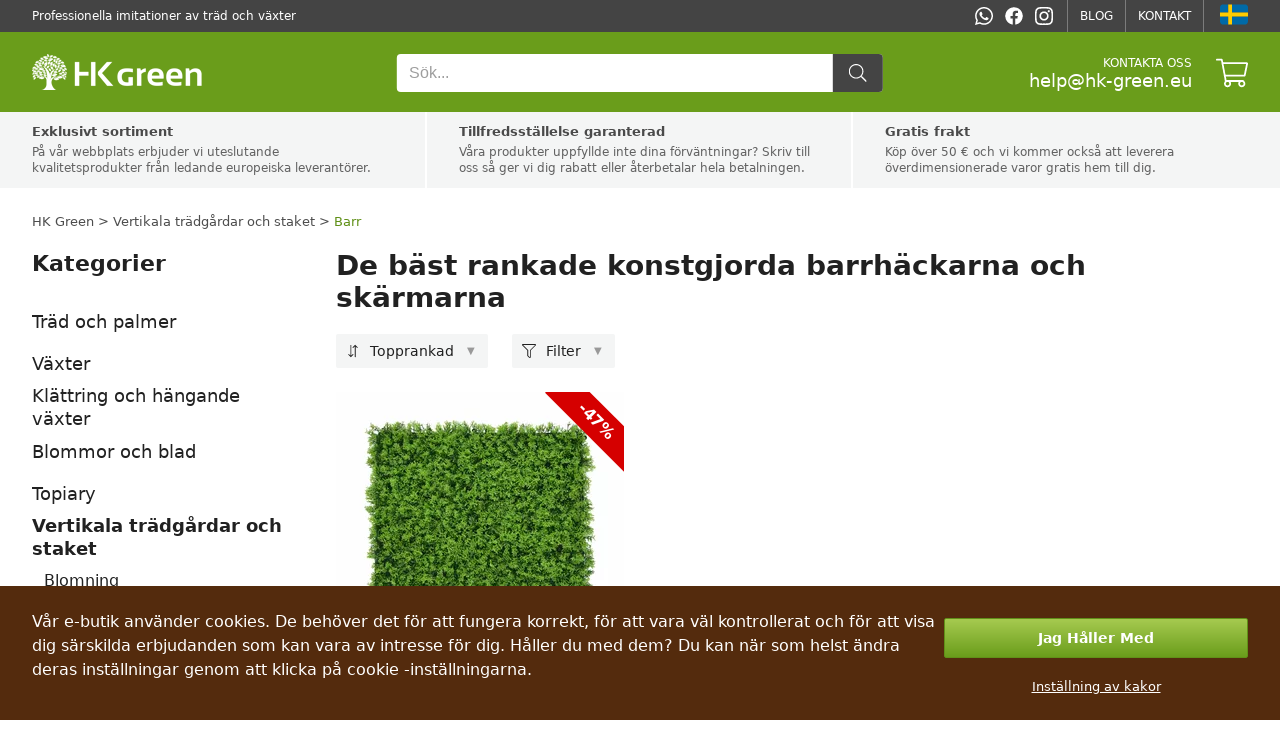

--- FILE ---
content_type: text/html; charset=utf-8
request_url: https://hk-green.se/de-bast-rankade-konstgjorda-barrhackarna-och-skarmarna
body_size: 21594
content:

<!DOCTYPE html>
<html lang="sv" data-country="SE" data-locale="sv" data-currency="SEK">
<head>
<meta charset="utf-8"/>
<meta name="viewport" content="width=device-width, initial-scale=1, maximum-scale=5, minimum-scale=1, shrink-to-fit=no"/>
<meta itemprop="accessibilityControl" content="fullKeyboardControl"/>
<meta itemprop="accessibilityControl" content="fullMouseControl"/>
<meta itemprop="accessibilityHazard" content="noFlashingHazard"/>
<meta itemprop="accessibilityHazard" content="noMotionSimulationHazard"/>
<meta itemprop="accessibilityHazard" content="noSoundHazard"/>
<meta itemprop="accessibilityAPI" content="ARIA"/>
<meta name="apple-mobile-web-app-capable" content="yes"/>
<meta name="apple-mobile-web-app-status-bar-style" content="black-translucent"/>
<title>De bäst rankade konstgjorda barrhäckarna och skärmarna</title>
<meta name="description" content=""/>
<meta name="robots" content="all"/>
<link rel="canonical" href="https://hk-green.se/de-bast-rankade-konstgjorda-barrhackarna-och-skarmarna"/>
<meta property="og:type" content="website"/>
<meta property="og:title" content="De bäst rankade konstgjorda barrhäckarna och skärmarna"/>
<meta property="og:description" content=""/>

<meta property="og:url" content="https://hk-green.se/de-bast-rankade-konstgjorda-barrhackarna-och-skarmarna"/>
<meta property="og:site_name" content="HK Green"/>
<meta property="og:locale" content="sv_SE"/>
<meta name="twitter:card" content="summary"/>
<meta name="twitter:title" content="De bäst rankade konstgjorda barrhäckarna och skärmarna"/>
<meta name="twitter:description" content=""/>

<meta name="twitter:site" content="HK Green"/>
<link rel="alternate" hreflang="sk" href="https://hk-green.sk/najlepsie-hodnotene-ihlicnate-umele-zive-ploty-a-zasteny"/><link rel="alternate" hreflang="cs" href="https://hk-green.cz/nejlepe-hodnocene-jehlicnate-umele-zive-ploty-a-zasteny"/><link rel="alternate" hreflang="pl" href="https://hk-green.pl/najwyzej-oceniane-sztuczne-zywoploty-i-ekrany-z-drzew-iglastych"/><link rel="alternate" hreflang="hu" href="https://hk-green.hu/a-legjobb-minositesu-tulevelu-mesterseges-sovenyek-es-paravanok"/><link rel="alternate" hreflang="de" href="https://hk-green.at/die-am-besten-bewerteten-kunstlichen-nadelhecken-und-schirme"/><link rel="alternate" hreflang="de-de" href="https://hk-green.de/die-am-besten-bewerteten-kunstlichen-nadelhecken-und-schirme"/><link rel="alternate" hreflang="fr" href="https://hk-green.fr/les-haies-et-ecrans-artificiels-resineux-les-mieux-notes"/><link rel="alternate" hreflang="it" href="https://hk-green.it/le-migliori-siepi-e-schermi-artificiali-di-conifere"/><link rel="alternate" hreflang="es" href="https://hk-green.es/los-setos-y-pantallas-artificiales-de-coniferas-mejor-valorados"/><link rel="alternate" hreflang="sl" href="https://hk-green.si/najbolje-ocenjene-umetne-zive-meje-in-paravani-iz-iglavcev"/><link rel="alternate" hreflang="nl" href="https://hk-green.be/de-best-beoordeelde-kunstheggen-en-schermen-voor-naaldbomen"/><link rel="alternate" hreflang="en" href="https://hk-green.co.uk/the-best-rated-coniferous-artificial-hedges-and-screens"/><link rel="alternate" hreflang="de-ch" href="https://hk-green.ch/die-am-besten-bewerteten-kunstlichen-nadelhecken-und-schirme"/><link rel="alternate" hreflang="fi" href="https://hk-green.fi/parhaiksi-arvioidut-havupuiset-keinotekoiset-pensasaidat-ja-seulat"/><link rel="alternate" hreflang="sv" href="https://hk-green.se/de-bast-rankade-konstgjorda-barrhackarna-och-skarmarna"/><link rel="alternate" hreflang="nl-nl" href="https://hk-green.nl/de-best-beoordeelde-kunstheggen-en-schermen-voor-naaldbomen"/><link rel="alternate" hreflang="en-eu" href="https://hk-green.eu/the-best-rated-coniferous-artificial-hedges-and-screens"/><link rel="alternate" hreflang="x-default" href="https://hk-green.sk/najlepsie-hodnotene-ihlicnate-umele-zive-ploty-a-zasteny"/>
<link rel="icon" href="https://cdn1.webergency.com/favicon.png" sizes="16x16" type="image/png"/>
<link rel="sitemap" type="application/xml" title="Sitemap" href="/sitemap.xml"/>
<link rel="stylesheet" href="/data/styles/bundles/main.Qi6ZTpLxFT1J3GiCxPseWJ5z87w.min.css" media="screen"/>

<script id="7TWmXoMt6zMD9D4CXBWHHK6XdDs">function LOG_ERROR(e){var n={message:e.message,filename:e.filename,line:e.lineno,column:e.colno,stack:e.stack,url:window.location.href,useragent:navigator.userAgent};if(navigator.sendBeacon)navigator.sendBeacon("/error",new Blob([JSON.stringify(n)],{type:"application/json"}));else{var o=new XMLHttpRequest;o.open("POST","/error",!0),o.setRequestHeader("Content-Type","application/json"),o.onload=function(){},o.send(JSON.stringify(n))}}window.addEventListener?window.addEventListener("error",LOG_ERROR):window.attachEvent&&window.attachEvent("onerror",LOG_ERROR);</script>
<script id="NnVToiQiwrbLkA45OMuGGLQGfaY">"undefined"!=typeof CSS&&CSS.supports&&CSS.supports("display","contents")||(document.onreadystatechange=function(){if("interactive"===document.readyState){var e=document.createElement("div");e.classList.add("unsupported-browser"),e.innerHTML="<div>"+Dictionaries.browserhandle+'<div><a href="https://www.google.com/chrome" title="Google Chrome"><img src="https://ssl.gstatic.com/subscriptions/browsers/chrome_f134d00a78d7682ffb1785393257310f.jpg" alt="Google Chrome" />Google Chrome</a><a href="https://www.microsoft.com/edge" title="Microsoft Edge"><img src="https://ssl.gstatic.com/subscriptions/browsers/edge_948069d1beb0b1c1147b4d132ebc7581.jpg" alt="Microsoft Edge" />Microsoft Edge</a><a href="https://www.mozilla.com/firefox" title="Mozilla Firefox"><img src="https://ssl.gstatic.com/subscriptions/browsers/firefox_78b439ab8c80ef87116e9ff3b6d19b68.jpg" alt="Mozilla Firefox" />Mozilla Firefox</a></div></div>',document.body.appendChild(e);var o={description:"Unsupported browser",fatal:!0};if(void 0!==window.HKGreen&&void 0!==window.HKGreen.Analytics)try{HKGreen.Analytics.exception(o)}catch(e){}else window.addEventListener("hkgreen-analytics-onload",(()=>{try{HKGreen.Analytics.exception(o)}catch(e){}}),{once:!0})}});</script>
<script>(function(){var dictionaries={"browserhandle":"<h1>Din webbläsare stöds inte</h1><p>För att använda vår webbplats, installera en av dessa webbläsare</p>","search":{"placeholder":"Sök","messages":{"no-products":"Inga produkter hittades","found-categories":"Kategorier hittade","no-categories":"Inga kategorier hittades","found-articles":"Artiklar hittade","no-articles":"Inga artiklar hittades","show-more":"Visa mer ..."}},"addRating":{"title":"Lägg till ett betyg","send":"Att skicka","close":"Stänga","customer-name":"Namn och efternamn","email":"E-post","overall-rating":"Helhetsbetyg","overall-impression":"Allmänt intryck","pros":"Fördelar","cons":"Nackdelar","tip":"Skriv för och nackdelar, varje punkt på en rad. Lämna tomt om du inte kan komma på något.","from":"från","messages":{"success":"Betyg har lagts till","already-voted":"Du har redan betygsatt denna produkt","error":"Det gick inte att lägga till betyg, försök igen"}},"addToCart":{"title":"Produkten har lagts till i kundvagnen!","show-cart":"Visa vagn","continue-shopping":"Fortsätt handla"},"deleteFromCart":{"title":"Är du säker på att du vill ta bort produkten från vagnen?","delete":"Radera","close":"Stänga"},"changePayment":{"title":"Välj en ny betalningsmetod","change":"Förändra","close":"Stänga"},"restoreOrder":{"title":"Är du säker på att du vill förnya din beställning?","restore":"Ta igen sig","close":"Stänga"},"cancelOrder":{"title":"Är du säker på att du vill avbryta beställningen?","cancel":"Annullera","close":"Stänga"},"claimOrder":{"title":"Välj produkter att klaga på","reclaim":"Klaga","close":"Stänga"},"returnOrder":{"title":"Välj produkter som ska returneras","return":"Ge tillbaka","close":"Stänga"},"orderLog":{"success":"Beställningen har uppdaterats","error":"Orderuppdatering misslyckades"},"packeta":{"city-point-placeholder":"välj apotekets stad","point-placeholder":"välj utmatningsadressen"},"phoneValidation":{"title":"Vi har redigerat ditt telefonnummer","text":"Är detta ditt telefonnummer?","yes":"Ja","no":"Inte"},"couponValidation":{"success":"Grattis, din rabatt har tillämpats framgångsrikt!","invalid":"Tyvärr, den angivna kupongen är ogiltig","close":"Stänga"}};window.Dictionaries=dictionaries;})();</script>

<script id="g6-FiNsVvpqVCXGBHCpaYCPxvHw">window.executeScript=function(e){var t=document.createElement("script");t.text=e.text,[...e.attributes].forEach((e=>t.setAttribute(e.name,e.value))),e.parentNode.replaceChild(t,e)},window.executeScripts=function(e){e&&void 0!==e.tagName&&"script"==e.tagName.toLowerCase()?executeScript(e):e.nodeType!==Node.TEXT_NODE&&[...e.getElementsByTagName("script")].forEach((e=>executeScript(e)))},(Node||Element).prototype.replaceWithHTML=function(e){e=e.replace(/<[s]tyle[^>]*>[\s\S]*?<\/[s]tyle>/g,"");var t=document.createElement("div");t.innerHTML=e;var r=[...t.childNodes];for(var o of r)this.parentNode.insertBefore(o,this);for(var a of(this.remove(),r))executeScripts(a);window.lazyLoad&&window.lazyLoad()},(Node||Element).prototype.parentSelector=function(e){for(var t=this.parentNode;t;){if(t.matches&&t.matches(e))return t;t=t.parentNode}};</script>

<style>
body{grid-template-areas:"header header" "benefits benefits" "breadcrumbs breadcrumbs" "menu heading" "menu list" "menu alternates" "menu faq" "footer footer"}@media (min-width:768px){body{grid-template-rows:auto auto auto auto 1fr auto auto}}@media not all and (min-width:768px){body{grid-template-areas:"header" "menu" "breadcrumbs" "heading" "list" "alternates" "faq" "benefits" "footer"}}body #Heading{grid-area:heading}body #Heading>h1,body #Heading>h2{margin-bottom:24px}@media not all and (min-width:768px){body #Heading>h1,body #Heading>h2{margin-bottom:4vw}}body #Heading>div.description{width:100%;display:-webkit-box;-webkit-box-orient:vertical;overflow:hidden}body #Heading>div.description>p{font-size:18px;line-height:32px;margin-bottom:24px;text-align:justify}body #Heading>div.description>p strong,body section.category-alternates>p strong{font-weight:600;color:#000}body #Heading>div.description>p a,body section.category-alternates>p a{text-decoration:underline}@media (min-width:768px){body #Heading>div.description>p a:hover{color:var(--highlighted-color)}}@media not all and (min-width:768px){body #Heading>div.description>p{font-size:4vw;line-height:6.5vw;margin-bottom:4vw}body #Heading>div.description:not(.open){max-height:52vw;-webkit-line-clamp:8}}body #Heading>button.descriptionToggleButton{background:rgba(0,0,0,.035);border:0;padding:2vw 4vw;margin:auto;margin-top:4vw;margin-bottom:8vw;color:var(--highlighted-color);text-decoration:underline;display:inline-flex;align-items:center;justify-content:center;line-height:6vw;--form-button-font-size:4.5vw;--form-button-height:4.5vw;width:100%;font-weight:600}body #Heading>button.descriptionToggleButton:before{content:attr(data-close)}body #Heading>button.descriptionToggleButton:not(.open):before{content:attr(data-open)}@media (min-width:768px){body #Heading>button.descriptionToggleButton{display:none}}body #Product-List{grid-area:list;position:relative;display:grid;grid-gap:24px;grid-template-columns:0fr 0fr 1fr;grid-auto-rows:max-content}body #Product-List>h2{grid-column:1;grid-row:1;margin-bottom:0}body #Product-List.filter-toggled{grid-template-rows:1fr}body #Product-List.filter-toggled .Category-Filter{display:block!important}body section#products-grid{grid-area:products;position:relative;display:grid;grid-column:1/-1;grid-auto-flow:column dense;grid-column-gap:24px;grid-template-columns:repeat(3,1fr)}@media not all and (min-width:768px){body section#products-grid{grid-column-gap:4vw;grid-template-columns:repeat(2,1fr);margin-top:4vw}}body section#products-grid>div.ProductListItem{display:contents!important}body section#products-grid>div.ProductListItem:nth-child(3n+1)>*{grid-column:1}body section#products-grid>div.ProductListItem:nth-child(3n+2)>*{grid-column:2}body section#products-grid>div.ProductListItem:nth-child(3n+3)>*{grid-column:3}@media not all and (min-width:768px){body section#products-grid>div.ProductListItem:nth-child(2n+1)>*{grid-column:1}body section#products-grid>div.ProductListItem:nth-child(2n+2)>*{grid-column:2}}body section#products-grid>div.ProductListItem>.price{margin-bottom:32px}@media not all and (min-width:768px){body section#products-grid>div.ProductListItem>.price{margin-bottom:12vw}}body nav.Pagination:before,body section#products-grid:before{position:absolute;content:'';background:0 0}body nav.Pagination.loading:before,body section#products-grid.loading:before{z-index:1;top:0;left:0;width:100%;height:100%;background:rgba(255,255,255,.75);transition:background 500ms;pointer-events:none}body section.category-alternates{grid-area:alternates;text-align:justify}body section.category-alternates>h2{font-weight:700;font-size:22px;margin-bottom:24px;margin-top:0;text-align:left;color:#212121}@media not all and (min-width:768px){body section.category-alternates>h2{font-size:5vw;line-height:7vw;margin-bottom:4vw}}body section.category-alternates>p{font-size:18px;line-height:32px;margin-bottom:24px}@media not all and (min-width:768px){body section.category-alternates>p{font-size:4vw;line-height:6.5vw;margin-bottom:4vw}}@media (min-width:768px){body section.category-alternates>p a:hover{color:var(--highlighted-color)}}body section.category-faq{grid-area:faq;text-align:center}body section.category-faq>h2{color:var(--highlighted-color);font-weight:700;font-size:22px;margin:48px 0 24px;text-align:left;color:#212121}body section.category-faq>p{font-size:18px;line-height:32px;text-align:justify}body section.category-faq>ul{padding:0;list-style-type:none;line-height:24px;color:var(--content-alternate-color);font-size:15px;margin:-36px 0 36px}
.Category-Sort{position:relative;display:flex;font-size:14px;line-height:34px;margin-top:-4px;cursor:pointer;border-radius:2px;padding-right:34px;background:var(--content-alternate-bg);grid-column:1;grid-row:1;white-space:nowrap}@media (min-width:768px){.Category-Sort{height:34px}}.Category-Sort:before{background:var(--content-color);--icon-width:34px;--icon-height:34px;--icon-mask-size:14px 14px;pointer-events:none}.Category-Sort:after{content:"▼";position:absolute;right:0;top:0;font-size:10px;font-weight:500;line-height:34px;color:#999;width:34px;height:34px;text-align:center;pointer-events:none}.Category-Sort>span{user-select:none}.Category-Sort>select{position:absolute;cursor:pointer;top:0;left:0;width:100%;height:100%;opacity:0;font-size:16px;min-width:100%;min-height:100%;max-width:100%;max-height:100%}@media not all and (min-width:768px){.Category-Sort{position:fixed;bottom:0;width:0;height:0;opacity:0}.Category-Sort.header{position:relative;display:flex;flex-direction:column;min-width:8vw;margin:-1vw;padding:0;height:auto;align-items:center;opacity:1;color:var(--mobile-header-color);background:#fff;font-size:2.6vw;line-height:2.6vw;white-space:nowrap;text-transform:lowercase}.Category-Sort.header:before{--icon-width:8vw;--icon-height:8vw;--icon-mask-size:6vw 6vw;background:var(--mobile-header-color)}.Category-Sort.header:after{content:unset}body.navigation-collapsed .Category-Sort.header,body.navigation-minimized .Category-Sort.header{font-size:0;line-height:0;color:#fff}}
.Filter-toggle{position:relative;display:flex;font-size:14px;line-height:34px;margin-top:-4px;cursor:pointer;border-radius:2px;padding-right:34px;background:var(--content-alternate-bg);grid-column:2;grid-row:1;-moz-user-select:none;-webkit-user-select:none;-ms-user-select:none;user-select:none}@media (min-width:768px){.Filter-toggle{height:34px}}@media not all and (min-width:768px){.Filter-toggle{display:none}}.Filter-toggle:before{background:var(--content-color);--icon-width:34px;--icon-height:34px;--icon-mask-size:14px 14px;pointer-events:none}.Category-Filter>.parameters>.parameter:before,.Filter-toggle:after{content:"▼";position:absolute;top:0;font-size:10px;font-weight:500;line-height:34px;color:#999}.Filter-toggle:after{right:0;width:34px;height:34px;text-align:center;pointer-events:none}.Category-Filter,.Category-Filter>.parameters{-moz-user-select:none;-webkit-user-select:none;-ms-user-select:none;user-select:none}@media (min-width:768px){.Category-Filter{display:none;grid-column:1/-1}}@media not all and (min-width:768px){.Category-Filter{position:fixed;top:12vw;left:0;width:100vw;height:calc(100% - 12vw);bottom:0;z-index:981;background:#fff;box-sizing:border-box;padding:0;padding-bottom:12vw;transform:translateY(calc(100vh + 14vw + env(safe-area-inset-bottom)))}}.Category-Filter>.parameters{display:grid;grid-template-columns:repeat(4,1fr);flex-wrap:wrap;margin-bottom:40px;grid-gap:12px}@media not all and (min-width:768px){.Category-Filter>.parameters{height:100%;overflow-y:scroll;-webkit-overflow-scrolling:touch;grid-template-columns:1fr;grid-auto-rows:max-content;grid-gap:0}}.Category-Filter>.parameters>.parameter{position:relative;height:34px;border:1px solid rgba(0,0,0,.15);border-radius:2px;cursor:pointer;align-self:end}@media (min-width:768px){.Category-Filter>.parameters>.parameter[data-selected]{border:1px solid #999}.Category-Filter>.parameters>.parameter:nth-child(4n)>.overlay{left:-231px}.Category-Filter>.parameters>.parameter:nth-child(4n)>.overlay:after,.Category-Filter>.parameters>.parameter:nth-child(4n)>.overlay:before{margin-left:230px}}@media not all and (min-width:768px){.Category-Filter>.parameters>.parameter{display:grid;align-self:flex-start;align-items:center;justify-content:space-between;border:0;height:auto;min-height:8vw;padding:4vw;border-radius:0;width:92vw}.Category-Filter>.parameters>.parameter:not(:last-child){border-bottom:1px solid #e0e0e0}}.Category-Filter>.parameters>.parameter>label{line-height:34px;font-size:12px;font-weight:500;padding:0 24px 0 7px;color:var(--content-alternate-color);cursor:pointer}@media not all and (min-width:768px){.Category-Filter>.parameters>.parameter>label{grid-row:1;color:var(--content-color);font-size:5vw;line-height:8vw;padding:0;white-space:nowrap}}.Category-Filter>.parameters>.parameter:before{right:7px}@media not all and (min-width:768px){.Category-Filter>.parameters>.parameter:before{grid-row:1;right:4vw;font-size:3.5vw;line-height:8vw}}.Category-Filter>.parameters>.parameter[data-selected]:not([data-selected=""]):before{color:var(--content-alternate-color)}@media (min-width:768px){.Category-Filter>.parameters>.parameter[data-selected]:not([data-selected=""])>label{position:absolute;top:-9px;left:4px;background:#fff;font-size:11px;line-height:13px;padding:2px 3px;color:var(--highlighted-color);font-weight:500}.Category-Filter>.parameters>.parameter[data-selected]:not([data-selected=""]):after{content:attr(data-selected);display:block;line-height:30px;height:30px;font-size:13px;font-weight:400;padding:4px 10px 0 7px;color:var(--content-color);cursor:pointer;width:200px;text-overflow:ellipsis;overflow:hidden;white-space:nowrap}}@media not all and (min-width:768px){.Category-Filter>.parameters>.parameter[data-default]:not([data-selected]):after,.Category-Filter>.parameters>.parameter[data-selected]:not([data-selected=""]):after{grid-row:1;display:block;line-height:4vw;height:4vw;font-size:3vw;cursor:pointer;text-overflow:ellipsis;overflow:hidden;white-space:nowrap;margin:0 4vw;padding:1vw 2vw;border-radius:8px;font-weight:700;flex:0 1 auto}.Category-Filter>.parameters>.parameter[data-selected]:not([data-selected=""]):after{content:attr(data-selected);color:#fff;background:var(--highlighted-bg)}.Category-Filter>.parameters>.parameter[data-default]:not([data-selected]):after{content:attr(data-default);background:rgba(0,0,0,.035);color:#aaa;opacity:.7}}@media (min-width:768px){.Category-Filter>.parameters>.parameter>.overlay{position:absolute;cursor:default;top:43px;left:-1px;width:450px;border:1px solid #999;border-radius:2px;background:#fff;z-index:985;box-shadow:0 16px 64px rgba(0,0,0,.2),0 4px 8px rgba(0,0,0,.05);--form-range-background:var(--highlighted-bg)}.Category-Filter>.parameters>.parameter>.overlay:after,.Category-Filter>.parameters>.parameter>.overlay:before{position:absolute;top:-10px;left:103px;content:'';width:0;height:0;border-style:solid;border-width:0 10px 10px;border-color:transparent transparent #999}.Category-Filter>.parameters>.parameter>.overlay:after{top:-9px;border-color:transparent transparent #fff}.Category-Filter>.parameters>.parameter>.overlay>strong{display:block;text-align:center;color:var(--content-color);font-size:14px;line-height:18px;margin:12px 8px 8px;font-weight:500}.Category-Filter>.parameters>.parameter>.overlay>.filter{padding:24px 16px 16px}.Category-Filter>.parameters>.parameter>.overlay>.filter.columns{display:grid;grid-template-columns:repeat(2,1fr)}.Category-Filter>.parameters>.parameter>.overlay>.filter .Range>div.handle:before{position:absolute;content:attr(data-value) ' ' attr(data-unit);top:calc(-100% - 8px);left:50%;transform:translateX(var(--tooltip-offset,-50%));white-space:nowrap;font-weight:600;color:var(--highlighted-color);padding:2px 4px;background:#f5f5f5;border-radius:4px}.Category-Filter>.parameters>.parameter>.overlay>.buttons{display:flex;flex-direction:row;padding:0 12px}.Category-Filter>.parameters>.parameter>.overlay>.buttons>button.Button{text-transform:unset!important;line-height:13px!important;--form-button-font-size:13px;--form-button-border-radius:2px;--form-button-height:32px}.Category-Filter>.parameters>.parameter>.overlay>.buttons>button.Button:first-child{margin-right:12px}.Category-Filter>.parameters>.parameter>.overlay>.buttons>button.Button:last-child{margin-left:12px}}@media not all and (min-width:768px){.Category-Filter>.parameters>.parameter>.overlay{grid-row:2;grid-column:1/3;margin:4vw 0;--form-margin:4vw 0;--form-font-size:4vw;line-height:5vw}.Category-Filter>.parameters>.parameter>.overlay>.buttons,.Category-Filter>.parameters>.parameter>.overlay>strong{display:none}}.Category-Filter>.buttons{display:none}@media not all and (min-width:768px){.Category-Filter>.buttons{position:fixed;bottom:0;width:100%;height:12vw;display:flex;justify-content:space-between;padding:2vw 4vw;box-sizing:border-box;background:#fff;border-top:1px solid #e0e0e0;--form-button-margin:0}.Category-Filter>.buttons>button{text-transform:unset;height:9vw;line-height:3.5vw;margin-top:-.5vw}.Category-Filter>.buttons>button:first-child{margin-right:2vw}.Category-Filter>.buttons>button:last-child{margin-left:2vw}}
button.Button{display:flex;flex-direction:row;justify-content:center;align-items:center;box-sizing:border-box;border:1px solid var(--form-button-border-color, var( --form-border-color, #1e87f0 ));background:var(--form-button-background, var( --form-highlight-background, #1e87f0 ));width:var(--form-button-width, var( --form-width, 100% ));min-width:var(--form-button-width, var( --form-width, unset ));height:var(--form-button-height, var( --form-height, 48px ));padding:0 var(--form-button-padding, var( --form-padding, 7px ));font-size:var(--form-button-font-size, var( --form-font-size, 14px ));color:var(--form-button-color, white );font-family:var(--form-button-font-family, var( --form-font-family, inherit ));font-weight:var(--form-button-font-weight, bold );border-radius:var(--form-button-border-radius, var( --form-border-radius, 2px ));margin:var(--form-button-margin, var( --form-margin, 8px 0 ));cursor:pointer;outline:0;-moz-user-select:none;-webkit-user-select:none;-ms-user-select:none;user-select:none}button.Button.inline{display:inline-flex}
div.Range{position:relative;width:var(--form-range-width, var( --form-width, 100% ));min-width:var(--form-range-width, var( --form-width, unset ));height:var(--form-range-handle-height, var( --form-range-handle-size, 20px ));user-select:none;overflow:visible}div.Range:before{z-index:-2;left:0;right:0;content:"";top:calc((var(--form-range-handle-height, var( --form-range-handle-size, 20px )) - var(--form-range-height, 6px ))/2);height:var(--form-range-height, 6px );background:var(--form-range-bar-background, #e6e6e6 );border:var(--form-range-border-width, 0px ) solid var(--form-range-border-color, var( --form-border-color, #999 ));border-radius:var(--form-range-border-radius, 2px )}div.Range:after,div.Range:before,div.Range>.handle{position:absolute;box-sizing:border-box}div.Range:after{left:0;right:0;content:"";top:calc((var(--form-range-handle-height, var( --form-range-handle-size, 20px )) - var(--form-range-height, 6px ))/2);height:var(--form-range-height, 6px );background:var(--form-range-bar-background, #e6e6e6 );border:var(--form-range-border-width, 0px ) solid var(--form-range-border-color, var( --form-border-color, #999 ));border-radius:var(--form-range-border-radius, 2px );z-index:-1;left:var(--range-selection-left);right:var(--range-selection-right, 50px );background:var(--form-range-background, var( --form-highlight-background, #1e87f0 ));transform:translateX(calc(var(--form-range-handle-width, var( --form-range-handle-size, 20px ))/2));border-left:none;border-right:none;border-radius:0}div.Range>.handle{top:0;cursor:pointer;height:var(--form-range-handle-height, var( --form-range-handle-size, 20px ));width:var(--form-range-handle-width, var( --form-range-handle-size, 20px ));background:var(--form-range-handle-background, #ffffff );border:var(--form-range-handle-border-width, 1px ) solid var(--form-range-handle-border-color, #999 );border-radius:var(--form-range-handle-border-radius, 50% )}div.Range>.handle:after{position:absolute;content:'';top:-10px;left:-10px;right:-10px;bottom:-10px;background:0 0}
label.Checkbox{position:relative;display:flex;flex-direction:row;justify-content:flex-start;align-items:center;font-size:var(--form-input-font-size, var( --form-font-size, 14px ));font-family:var(--form-input-font-family, var( --form-font-family, inherit ));margin:var(--form-input-margin, var( --form-margin, 8px 0 ));padding:0;cursor:pointer;pointer-events:none}label.Checkbox.inline{display:inline-flex}label.Checkbox>input[disabled],label.Checkbox[disabled]{cursor:default}label.Checkbox>input{cursor:pointer;box-sizing:border-box;padding:0;outline:0;border:0;font-size:inherit;font-family:inherit;height:var(--form-checkbox-size, var( --form-size, 24px ));width:var(--form-checkbox-size, var( --form-size, 24px ));margin:0 8px 0 0;border:1px solid var(--form-checkbox-border-color, var( --form-border-color, #999 ));border-radius:var(--form-checkbox-border-radius, var( --form-border-radius, 2px ));background:var(--form-checkbox-background, var( --form-background, white ));-webkit-appearance:none;-moz-appearance:none;appearance:none;pointer-events:auto;flex:0 0 var(--form-checkbox-size, var( --form-size, 24px ))}label.Checkbox>input:checked{background:var(--form-checkbox-checked-background, var( --form-highlight-background, #1e87f0 ));background-image:url(data:image/svg+xml;charset=UTF-8,%3Csvg%20width%3D%2214%22%20height%3D%2211%22%20viewBox%3D%220%200%2014%2011%22%20xmlns%3D%22http%3A%2F%2Fwww.w3.org%2F2000%2Fsvg%22%3E%0A%20%20%20%20%3Cpolygon%20fill%3D%22%23fff%22%20points%3D%2212%201%205%207.5%202%205%201%205.5%205%2010%2013%201.5%22%20%2F%3E%0A%3C%2Fsvg%3E%0A);background-repeat:no-repeat;background-size:100%;background-position:center;border:0}label.Checkbox:before{content:'';position:absolute;background:red,blue;z-index:1;height:var(--form-checkbox-size, var( --form-size, 24px ));width:var(--form-checkbox-size, var( --form-size, 24px ));mask-image:url(data:image/svg+xml;charset=UTF-8,%3Csvg%20width%3D%2214%22%20height%3D%2211%22%20viewBox%3D%220%200%2014%2011%22%20xmlns%3D%22http%3A%2F%2Fwww.w3.org%2F2000%2Fsvg%22%3E%0A%20%20%20%20%3Cpolygon%20fill%3D%22%23fff%22%20points%3D%2212%201%205%207.5%202%205%201%205.5%205%2010%2013%201.5%22%20%2F%3E%0A%3C%2Fsvg%3E%0A);mask-repeat:no-repeat;mask-size:100%;mask-position:center;-webkit-mask-image:none,url(data:image/svg+xml;charset=UTF-8,%3Csvg%20width%3D%2214%22%20height%3D%2211%22%20viewBox%3D%220%200%2014%2011%22%20xmlns%3D%22http%3A%2F%2Fwww.w3.org%2F2000%2Fsvg%22%3E%0A%20%20%20%20%3Cpolygon%20fill%3D%22%23fff%22%20points%3D%2212%201%205%207.5%202%205%201%205.5%205%2010%2013%201.5%22%20%2F%3E%0A%3C%2Fsvg%3E%0A);-webkit-mask-repeat:none,no-repeat;-webkit-mask-size:none,100%;-webkit-mask-position:none,center;top:0;left:0}label.Checkbox[data-label]:after{content:attr(data-label);pointer-events:auto}label.Checkbox>*{pointer-events:auto}
div.ProductListItem{text-decoration:none;outline:0;color:inherit;cursor:pointer;-moz-user-select:none;-webkit-user-select:none;-ms-user-select:none;user-select:none}div.ProductListItem>span{position:relative;display:block;text-align:center}div.ProductListItem>a{display:flex}div.ProductListItem>a .gallery{position:relative;box-sizing:border-box;height:0;width:100%;padding-top:100%;overflow:hidden;margin-bottom:8px;background:#fff}@media not all and (min-width:768px){div.ProductListItem>a .gallery{margin-bottom:2vw}}div.ProductListItem>a .gallery img{position:absolute;top:0;left:0;width:100%;height:100%;object-fit:contain}div.ProductListItem>a .gallery>.discount{position:absolute;top:13px;right:-28px;font-size:16px;line-height:22px;font-weight:700;background:#d50000;width:112px;height:32px;display:flex;align-items:center;justify-content:center;color:#fff;transform:rotate(45deg)}@media not all and (min-width:768px){div.ProductListItem>a .gallery>.discount{top:2.6vw;right:-5.6vw;font-size:3.2vw;line-height:4.4vw;width:22.4vw;height:6.4vw}}div.ProductListItem.background>a>.gallery:after{pointer-events:none;position:absolute;top:0;left:0;right:0;bottom:0;content:"";background-color:rgba(38,50,56,.05)}div.ProductListItem>.name{font-weight:500;font-size:14px;line-height:20px}@media not all and (min-width:768px){div.ProductListItem>.name{font-size:3.5vw;line-height:5vw;max-height:10vw;overflow:hidden;text-overflow:ellipsis;display:-webkit-box;-webkit-box-orient:vertical;-webkit-line-clamp:2;margin-bottom:2vw}}div.ProductListItem>.price{font-weight:700;font-size:18px;line-height:24px;color:var(--highlighted-color)}div.ProductListItem>.price .mobile{display:none}@media not all and (min-width:768px){div.ProductListItem>.price{font-size:4.5vw;line-height:4.5vw}div.ProductListItem>.price .mobile{display:block}div.ProductListItem>.price .desktop{display:none}}div.ProductListItem>.variants{display:flex;flex-wrap:wrap;margin-bottom:8px}@media not all and (min-width:768px){div.ProductListItem>.variants{margin-bottom:2vw 0}}div.ProductListItem>.variants>div{width:100%;display:flex;align-items:center;justify-content:center;gap:8px;margin:8px 0}@media not all and (min-width:768px){div.ProductListItem>.variants>div{margin:1vw 0;gap:1vw}}div.ProductListItem>.variants>div.order-1{align-self:flex-start}div.ProductListItem>.variants>div.order-2{align-self:flex-end}div.ProductListItem>.variants>div>div{color:#757575;font-size:13px}@media not all and (min-width:768px){div.ProductListItem>.variants>div>div{font-size:3vw}}div.ProductListItem>.variants>div>img{width:calc(100%/4);height:48px;object-fit:contain}@media not all and (min-width:768px){div.ProductListItem>.variants>div>img{width:calc(100%/4);height:8vw}}div.ProductListItem>.variants>div>span{width:calc(100%/3);text-align:center;border:1px solid #f5f5f5;box-sizing:border-box;border-radius:4px;background:#fafafa;height:32px;line-height:32px;white-space:nowrap;padding:0 4px}@media not all and (min-width:768px){div.ProductListItem>.variants>div>span{width:calc(100%/3);height:7vw;line-height:7vw;font-size:3vw;padding:0 1vw}}div.ProductListItem>.rating>.Rating{--rating-height:16px;margin:8px auto}@media not all and (min-width:768px){div.ProductListItem>.rating>.Rating{margin:2vw auto;--rating-height:3.2vw}}div.ProductListItem>.rating:not(.tooltip)>.Rating:after{display:none}
.cookie-submit-popup{--background:var( --consent-bg );--color:var( --consent-color )}@media not all and (min-width:768px){.cookie-submit-popup{--background:var( --mobile-consent-bg, --consent-bg );--color:var( --mobile-consent-color, --consent-color )}}.cookie-submit-popup{position:fixed;bottom:0;left:0;right:0;width:100%;z-index:998;background:var(--background);color:var(--color)}.cookie-submit-popup>div.cookies-popup-content{max-width:1216px;margin:auto;padding:24px;display:flex}@media not all and (min-width:768px){.cookie-submit-popup>div.cookies-popup-content{flex-direction:column;padding:4vw;padding-bottom:calc(4vw + (env(safe-area-inset-bottom)/2))}}.cookie-submit-popup>div.cookies-popup-content>p{color:var(--color)}@media (min-width:768px){.cookie-submit-popup>div.cookies-popup-content>p{width:75%}}@media not all and (min-width:768px){.cookie-submit-popup>div.cookies-popup-content>p{text-align:center}}.cookie-submit-popup>div.cookies-popup-content>div.cookies-popup-buttons{display:flex;align-items:center;justify-content:center;flex-direction:column}@media (min-width:768px){.cookie-submit-popup>div.cookies-popup-content>div.cookies-popup-buttons{width:25%}}.cookie-submit-popup>div.cookies-popup-content>div.cookies-popup-buttons>span{cursor:pointer;display:block;margin-top:12px;text-decoration:underline;font-size:13px;line-height:18px;white-space:nowrap;color:var(--color)}@media not all and (min-width:768px){.cookie-submit-popup>div.cookies-popup-content>div.cookies-popup-buttons>span{margin-top:4vw}}p.cookie-setting-text{font-size:14px;line-height:20px;max-width:700px;margin-top:12px;margin-bottom:32px}@media not all and (min-width:768px){p.cookie-setting-text{margin-top:4vw;margin-bottom:10vw}}div.cookies-setting-toggle-list{display:flex;flex-direction:column;max-width:700px}div.cookies-setting-toggle-list>div.toggle-row{display:flex;justify-content:space-between;margin-bottom:24px;align-items:center}@media not all and (min-width:768px){div.cookies-setting-toggle-list>div.toggle-row{flex-direction:column;align-items:flex-start;margin-bottom:8vw}}div.cookies-setting-toggle-list>div.toggle-row>div.toggle-text{display:flex;flex-direction:column;text-align:left;max-width:600px}div.cookies-setting-toggle-list>div.toggle-row>div.toggle-text div.toggle-title{font-size:18px;line-height:24px;font-weight:500;margin-bottom:4px}@media not all and (min-width:768px){div.cookies-setting-toggle-list>div.toggle-row>div.toggle-text div.toggle-title{margin-bottom:1vw}}div.cookies-setting-toggle-list>div.toggle-row>div.toggle-text div.toggle-text{font-size:14px;line-height:18px}@media not all and (min-width:768px){div.cookies-setting-toggle-list>div.toggle-row>div.toggle-text div.toggle-text{margin-bottom:2vw}}
label.Toggle{display:flex;flex-direction:row;justify-content:flex-start;align-items:center;font-size:var(--form-input-font-size, var( --form-font-size, 14px ));font-family:var(--form-input-font-family, var( --form-font-family, inherit ));margin:var(--form-input-margin, var( --form-margin, 8px 0 ));padding:0;cursor:pointer;pointer-events:none}label.Toggle.inline{display:inline-flex}label.Toggle>input{cursor:pointer;box-sizing:border-box;padding:0;outline:0;border:0;font-size:inherit;font-family:inherit;height:var(--form-toggle-size, var( --form-size, 24px ));width:calc(1.6*var(--form-toggle-size, var( --form-size, 24px )));margin:0 8px 0 0;border:1px solid var(--form-toggle-border-color, var( --form-border-color, #a8a8a8 ));border-radius:var(--form-toggle-size, var( --form-size, 24px ));background:var(--form-toggle-background, var( --form-background, #ccc ));-webkit-appearance:none;-moz-appearance:none;appearance:none;pointer-events:auto;background-image:url(data:image/svg+xml;charset=UTF-8,%3Csvg%20width%3D%2232%22%20height%3D%2232%22%20viewBox%3D%220%200%2032%2032%22%20xmlns%3D%22http%3A%2F%2Fwww.w3.org%2F2000%2Fsvg%22%3E%3Ccircle%20fill%3D%22%23fff%22%20cx%3D%2216%22%20cy%3D%2216%22%20r%3D%2214%22%20%2F%3E%3C%2Fsvg%3E);background-repeat:no-repeat;background-size:auto 100%;background-position:left;transition:background 250ms}label.Toggle>input:checked{background-color:var(--form-toggle-checked-background, var( --form-highlight-background, #1e87f0 ));background-position:right;border-color:var(--form-toggle-checked-border-color, var( --form-toggle-checked-background, var( --form-highlight-background, #1e87f0 )))}label.Toggle[data-label]:after{content:attr(data-label);pointer-events:auto;display:block}label.Toggle>*{pointer-events:auto}
</style>
<link rel="preload" href="/data/scripts/bundles/main.VlBSaURKcWWnrJkTt87d7KoVdCY.min.js" as="script"/>
<link rel="preload" href="https://www.googletagmanager.com/gtag/js?id=G-H1R2ZJ9MZ7" as="script"/>
<link rel="preload" href="https://js.webergency.com/analytics2.js?id=2" as="script"/>
</head>



<script id="lx6p2JjYUHHQzn1oDWDTF57lgUU">var measurmentid="G-H1R2ZJ9MZ7",consent=undefined,customer=undefined;function gtag(){window.dataLayer.push(arguments)}window.dataLayer=window.dataLayer||[],"advertisement"===consent?gtag("consent","default",{ad_storage:"granted",ad_user_data:"granted",ad_personalization:"granted",analytics_storage:"granted",functionality_storage:"granted",personalization_storage:"granted",security_storage:"granted"}):gtag("consent","default",{ad_storage:"denied",ad_user_data:"denied",ad_personalization:"denied",analytics_storage:"denied",functionality_storage:"denied",personalization_storage:"denied",security_storage:"denied"}),gtag("js",new Date),gtag("config",measurmentid);let gtagUserData={};if(customer){let a=[void 0,void 0];try{a=customer.name.split(" ")}catch(a){}customer.email&&(gtagUserData.email=customer.email),customer.phone&&(gtagUserData.phone_number=customer.phone),(a[0]||a[1]||customer.address||customer.city||customer.zip||customer.country)&&(gtagUserData.address={},a[0]&&(gtagUserData.address.first_name=a[0]),a[1]&&(gtagUserData.address.last_name=a[1]),customer.address&&(gtagUserData.address.street=customer.address),customer.city&&(gtagUserData.address.city=customer.city),customer.zip&&(gtagUserData.address.postal_code=customer.zip),customer.country&&(gtagUserData.address.country=customer.country))}Object.keys(gtagUserData).length>0&&(gtag("set","user_data",gtagUserData),gtag("set","ads_data_redaction",!0),gtag("set","url_passthrough",!0));</script>








<body itemscope itemtype="https://schema.org/WebPage">

<header class="full-width-background" itemscope itemtype="https://schema.org/Organization">
<nav class="full-width-background">
<div>Professionella imitationer av träd och växter</div>
<div>
<a href="https://api.whatsapp.com/send?phone=shop.info.phone" target="_blank" title="WhatsApp" data-icon="whatsapp" rel="noopener"></a>
<a href="https://www.facebook.com/hkgreen.eu" target="_blank" title="facebook" data-icon="facebook" rel="noopener"></a>
<a href="https://www.instagram.com/hkgreen.eu" target="_blank" title="instagram" data-icon="instagram" style="margin-right: 8px;" rel="noopener"></a>

<a href="https://hk-green.se/blog" title="Blog">Blog</a>
<a href="https://hk-green.se/anvandbara-lankar/om-foretag/kontakt" title="Kontakt">Kontakt</a>
<div class="dropdown">
<div class="countries">
<a href="https://hk-green.eu/the-best-rated-coniferous-artificial-hedges-and-screens" title="Coniferous artificial hedges and screens" data-flag-after="🇪🇺">Europe</a><a href="https://hk-green.be/de-best-beoordeelde-kunstheggen-en-schermen-voor-naaldbomen" title="Naald kunsthagen en schermen" data-flag-after="🇧🇪">België</a><a href="https://hk-green.cz/nejlepe-hodnocene-jehlicnate-umele-zive-ploty-a-zasteny" title="Jehličnaté umělé živé ploty a zástěny" data-flag-after="🇨🇿">Česko</a><a href="https://hk-green.de/die-am-besten-bewerteten-kunstlichen-nadelhecken-und-schirme" title="Künstliche Nadelhecke und Sichtschutz screen" data-flag-after="🇩🇪">Deutschland</a><a href="https://hk-green.es/los-setos-y-pantallas-artificiales-de-coniferas-mejor-valorados" title="Setos y pantallas artificiales de coníferas" data-flag-after="🇪🇸">España</a><a href="https://hk-green.fr/les-haies-et-ecrans-artificiels-resineux-les-mieux-notes" title="Haies et écrans artificiels de conifères" data-flag-after="🇫🇷">France</a><a href="https://hk-green.it/le-migliori-siepi-e-schermi-artificiali-di-conifere" title="Siepi e schermi artificiali di conifere" data-flag-after="🇮🇹">Italia</a><a href="https://hk-green.hu/a-legjobb-minositesu-tulevelu-mesterseges-sovenyek-es-paravanok" title="Tűlevelű műsövények és paravánok" data-flag-after="🇭🇺">Magyarország</a><a href="https://hk-green.nl/de-best-beoordeelde-kunstheggen-en-schermen-voor-naaldbomen" title="Naald kunsthagen en schermen" data-flag-after="🇳🇱">Nederland</a><a href="https://hk-green.at/die-am-besten-bewerteten-kunstlichen-nadelhecken-und-schirme" title="Künstliche Nadelhecke und Sichtschutz screen" data-flag-after="🇦🇹">Österreich</a><a href="https://hk-green.pl/najwyzej-oceniane-sztuczne-zywoploty-i-ekrany-z-drzew-iglastych" title="Iglaste sztuczne żywopłoty i ekrany" data-flag-after="🇵🇱">Polska</a><a href="https://hk-green.si/najbolje-ocenjene-umetne-zive-meje-in-paravani-iz-iglavcev" title="Umetne žive meje in zasloni iz iglavcev" data-flag-after="🇸🇮">Slovenija</a><a href="https://hk-green.sk/najlepsie-hodnotene-ihlicnate-umele-zive-ploty-a-zasteny" title="Ihličnaté umelé živé ploty a zásteny" data-flag-after="🇸🇰">Slovensko</a><a href="https://hk-green.fi/parhaiksi-arvioidut-havupuiset-keinotekoiset-pensasaidat-ja-seulat" title="Havupuiset keinotekoiset suojaukset ja suojat" data-flag-after="🇫🇮">Suomi</a><a href="https://hk-green.se/de-bast-rankade-konstgjorda-barrhackarna-och-skarmarna" title="Barrträd konstgjorda häckar och skärmar" data-flag-after="🇸🇪">Sverige</a><a href="https://hk-green.ch/die-am-besten-bewerteten-kunstlichen-nadelhecken-und-schirme" title="Künstliche Nadelhecke und Sichtschutz screen" data-flag-after="🇨🇭">Switzerland</a><a href="https://hk-green.co.uk/the-best-rated-coniferous-artificial-hedges-and-screens" title="Coniferous artificial hedges and screens" data-flag-after="🇬🇧">United Kingdom</a>
</div>
<div data-flag="🇸🇪"></div>
</div>
</div>
</nav>
<a href="javascript:Toggle_menu(&#039;menu&#039;,&#039;Meny&#039;);" title="Meny" class="menu-icon" data-icon="menu"></a>
<div class="Logo" itemprop="name">
<a rel="home" itemprop="url" href="https://hk-green.se" title="Hem" class="logo" style="--logo:url(&#039;https://cdn1.webergency.com/logo-white.png&#039;);--logo2x:url(&#039;https://cdn1.webergency.com/logo-white@2x.png&#039;);--logoM:url(&#039;https://cdn1.webergency.com/logo.png&#039;);--logoM2x:url(&#039;https://cdn1.webergency.com/logo@2x.png&#039;)">HK Green</a>
<meta itemprop="logo" content="https://cdn1.webergency.com/logo@2x.png"/>
</div>

<form class="suggestor search" autocomplete="off" action="/" role="search" itemprop="potentialAction" itemscope itemtype="https://schema.org/SearchAction">
<meta itemprop="target" content="https://hk-green.se/?search={search}"/>
<div class="autocomplete">
<input itemprop="query-input" aria-label="search" id="_Search" data-currency="Kr" type="text" name="search" placeholder="Sök..."/>
</div>
<button type="submit" data-icon="search" aria-label="search button"></button>
<i data-icon="cancel" class="menu-icon" onclick="Toggle_menu('search')"></i>
</form>


<div>
<div>
<span>Kontakta oss</span>
<a itemprop="email" href="mailto:help@hk-green.eu" title="Kontakta oss">help@hk-green.eu</a>
</div>
<a href="/cart" class="cart-icon" title="Varukorg" data-icon="cart">

<div class="badge" data-current="0" data-last="0"></div>

</a>
</div>
</header><div class="Footer-menu">
<a href="javascript:Toggle_menu(&#039;categories&#039;,&#039;Kategorier&#039;);" title="Kategorier" class="menu-icon mobile" data-icon="categories"></a><a href="javascript:Toggle_menu(&#039;search&#039;,&#039;Sök&#039;);" title="Sök" class="menu-icon mobile" data-icon="search"></a>

<div class="Category-Sort header" data-icon="order">
<span>Topprankad</span>
<select aria-label="Sort" onchange="Filter.sort(this);">
<option value="popular" data-title="Populär barrträd konstgjorda häckar och skärmar">Populär</option><option value="sold" data-title="Toppsäljare barrträd konstgjorda häckar och skärmar">Bästsäljare</option><option value="review" data-title="Högst rankade barrträd konstgjorda häckar och skärmar" selected>Topprankad</option><option value="cheap" data-title="Billigaste barrträd konstgjorda häckar och skärmar">Det billigaste</option><option value="expensive" data-title="Dyraste barrträd konstgjorda häckar och skärmar">Den dyraste</option><option value="new" data-title="Senaste barrträd konstgjorda häckar och skärmar">Det senaste</option><option value="discount" data-title="Rabatterat barrträd konstgjorda häckar och skärmar (%)">Högsta rabatt i%</option><option value="deduction" data-title="Rabatterat barrträd konstgjorda häckar och skärmar ( i Kr )">Högsta rabatt i Kr</option>
</select>
</div><a href="javascript:Toggle_menu(&#039;filter&#039;,&#039;Filtrera&#039;);" data-activefilters="" title="Filtrera" class="menu-icon mobile" data-icon="filter"></a>
</div>
<template id="menu-label">
<div class="Mobile-label">
<i data-icon="cancel" class="menu-icon"></i>
<span class="title">Menu</span>
</div>
</template>




<nav class="Breadcrumbs" aria-label="Breadcrumbs navigation">
<ol itemscope itemtype="https://schema.org/BreadcrumbList">
<li itemprop="itemListElement" itemscope itemtype="https://schema.org/ListItem">
<a itemprop="item" title="HK Green" href="/">
<span itemprop="name">HK Green</span>
</a>
<meta itemprop="position" content="1"/>
</li><li itemprop="itemListElement" itemscope itemtype="https://schema.org/ListItem">
<a itemprop="item" title="Konstgjorda vertikala trädgårdar och staket" href="https://hk-green.se/vertikala-tradgardar">
<span itemprop="name">Vertikala trädgårdar och staket</span>
</a>
<meta itemprop="position" content="2"/>
</li><li itemprop="itemListElement" itemscope itemtype="https://schema.org/ListItem">
<a itemprop="item" title="Barrträd konstgjorda häckar och skärmar" href="https://hk-green.se/vertikala-tradgardar/barr">
<span itemprop="name">Barr</span>
</a>
<meta itemprop="position" content="3"/>
</li>
</ol>
</nav>

<nav id="Menu" aria-label="Navigation" itemscope itemtype="https://schema.org/SiteNavigationElement">
<strong class="Label">Kategorier</strong>


<ul class="Treemenu desktop">
<li class="">
<a itemprop="url" title="Konstgjorda träd" href="https://hk-green.se/trad">Träd och palmer</a>
</li><li class="">
<a itemprop="url" title="Konstgjorda växter" href="https://hk-green.se/vaxter">Växter</a>
</li><li class="">
<a itemprop="url" title="Konstgjorda hängande växter" href="https://hk-green.se/klattervaxter">Klättring och hängande växter</a>
</li><li class="">
<a itemprop="url" title="Konstgjorda blommor, grenar och blad" href="https://hk-green.se/blommor-och-blad">Blommor och blad</a>
</li><li class="">
<a itemprop="url" title="Formade konstgjorda träd och växter" href="https://hk-green.se/topiary">Topiary</a>
</li><li class="active">
<a itemprop="url" title="Konstgjorda vertikala trädgårdar och staket" href="https://hk-green.se/vertikala-tradgardar">Vertikala trädgårdar och staket</a>
</li><li>

<ul class="Treemenu ">
<li class="">
<a itemprop="url" title="Blommande konstgjorda häckar och skärmar" href="https://hk-green.se/vertikala-tradgardar/blomning">Blomning</a>
</li><li class="">
<a itemprop="url" title="Icke-flytande konstgjorda häckar och skärmar" href="https://hk-green.se/vertikala-tradgardar/icke-frekvent">Icke-frekvent</a>
</li><li class="active current">
<a itemprop="url" title="Barrträd konstgjorda häckar och skärmar" href="https://hk-green.se/vertikala-tradgardar/barr">Barr</a>
</li><li>

<ul class="Treemenu ">


</ul>
</li><li class="">
<a itemprop="url" title="Collage konstgjorda häckar och skärmar" href="https://hk-green.se/vertikala-tradgardar/collage">Collage</a>
</li><li class="">
<a itemprop="url" title="Mossa konstgjorda häckar och skärmar" href="https://hk-green.se/vertikala-tradgardar/machy">Machy</a>
</li>

</ul>
</li><li class="">
<a itemprop="url" title="Konstgjort gräs" href="https://hk-green.se/gras">Gräs och tovor</a>
</li><li class="">
<a itemprop="url" title="Konstgjorda frukter" href="https://hk-green.se/frukt">Frukt och bär</a>
</li><li class="">
<a itemprop="url" title="Blomkrukor och lådor" href="https://hk-green.se/blomkrukor">Blomkrukor och lådor</a>
</li><li class="">
<a itemprop="url" title="Tillbehör och tillbehör" href="https://hk-green.se/tillbehor">Tillbehör och tillbehör</a>
</li><li class="">
<a itemprop="url" title="Konstgjorda julgranar" href="https://hk-green.se/julgranar">Julgranar</a>
</li>

</ul>


<strong class="Sublabel"><i class="fa-regular fa-shop"></i><span>Kategorier</span></strong>
<ul class="Treemenu mobile">
<li class="">
<a itemprop="url" title="Konstgjorda träd" href="https://hk-green.se/trad">Träd och palmer</a>
</li><li class="">
<a itemprop="url" title="Konstgjorda växter" href="https://hk-green.se/vaxter">Växter</a>
</li><li class="">
<a itemprop="url" title="Konstgjorda hängande växter" href="https://hk-green.se/klattervaxter">Klättring och hängande växter</a>
</li><li class="">
<a itemprop="url" title="Konstgjorda blommor, grenar och blad" href="https://hk-green.se/blommor-och-blad">Blommor och blad</a>
</li><li class="">
<a itemprop="url" title="Formade konstgjorda träd och växter" href="https://hk-green.se/topiary">Topiary</a>
</li><li class="active">
<a itemprop="url" title="Konstgjorda vertikala trädgårdar och staket" href="https://hk-green.se/vertikala-tradgardar">Vertikala trädgårdar och staket</a>
</li><li>

<ul class="Treemenu ">
<li class="">
<a itemprop="url" title="Blommande konstgjorda häckar och skärmar" href="https://hk-green.se/vertikala-tradgardar/blomning">Blomning</a>
</li><li class="">
<a itemprop="url" title="Icke-flytande konstgjorda häckar och skärmar" href="https://hk-green.se/vertikala-tradgardar/icke-frekvent">Icke-frekvent</a>
</li><li class="active current">
<a itemprop="url" title="Barrträd konstgjorda häckar och skärmar" href="https://hk-green.se/vertikala-tradgardar/barr">Barr</a>
</li><li>

<ul class="Treemenu ">


</ul>
</li><li class="">
<a itemprop="url" title="Collage konstgjorda häckar och skärmar" href="https://hk-green.se/vertikala-tradgardar/collage">Collage</a>
</li><li class="">
<a itemprop="url" title="Mossa konstgjorda häckar och skärmar" href="https://hk-green.se/vertikala-tradgardar/machy">Machy</a>
</li>

</ul>
</li><li class="">
<a itemprop="url" title="Konstgjort gräs" href="https://hk-green.se/gras">Gräs och tovor</a>
</li><li class="">
<a itemprop="url" title="Konstgjorda frukter" href="https://hk-green.se/frukt">Frukt och bär</a>
</li><li class="">
<a itemprop="url" title="Blomkrukor och lådor" href="https://hk-green.se/blomkrukor">Blomkrukor och lådor</a>
</li><li class="">
<a itemprop="url" title="Tillbehör och tillbehör" href="https://hk-green.se/tillbehor">Tillbehör och tillbehör</a>
</li><li class="">
<a itemprop="url" title="Konstgjorda julgranar" href="https://hk-green.se/julgranar">Julgranar</a>
</li>

</ul><strong class="Sublabel"><i class="fa-regular fa-file-circle-info"></i><span>Användbara länkar</span></strong>
<ul class="Treemenu mobile">
<li class="">
<a itemprop="url" title="Allt om shopping" href="https://hk-green.se/anvandbara-lankar/allt-om-shopping">Allt om shopping</a>
</li><li class="">
<a itemprop="url" title="om företag" href="https://hk-green.se/anvandbara-lankar/om-foretag">om företag</a>
</li><li class="">
<a itemprop="url" title="Vanliga frågor" href="https://hk-green.se/anvandbara-lankar/vanliga-fragor">Vanliga frågor</a>
</li>

</ul>
</nav>




<aside class="benefits">
<div data-icon="support">
<strong>Exklusivt sortiment</strong>
<p>På vår webbplats erbjuder vi uteslutande kvalitetsprodukter från ledande europeiska leverantörer.</p>
</div><div data-icon="coin">
<strong>Tillfredsställelse garanterad</strong>
<p>Våra produkter uppfyllde inte dina förväntningar? Skriv till oss så ger vi dig rabatt eller återbetalar hela betalningen.</p>
</div><div data-icon="leverans">
<strong>Gratis frakt</strong>
<p>Köp över 50 € och vi kommer också att leverera överdimensionerade varor gratis hem till dig.</p>
</div>
</aside>
<section id="Heading">
<h1>De bäst rankade konstgjorda barrhäckarna och skärmarna</h1>
</section>
<main id="Product-List" data-analytics-list="Barrträd konstgjorda häckar och skärmar">


<div class="Category-Sort " data-icon="order">
<span>Topprankad</span>
<select aria-label="Sort" onchange="Filter.sort(this);">
<option value="popular" data-title="Populär barrträd konstgjorda häckar och skärmar">Populär</option><option value="sold" data-title="Toppsäljare barrträd konstgjorda häckar och skärmar">Bästsäljare</option><option value="review" data-title="Högst rankade barrträd konstgjorda häckar och skärmar" selected>Topprankad</option><option value="cheap" data-title="Billigaste barrträd konstgjorda häckar och skärmar">Det billigaste</option><option value="expensive" data-title="Dyraste barrträd konstgjorda häckar och skärmar">Den dyraste</option><option value="new" data-title="Senaste barrträd konstgjorda häckar och skärmar">Det senaste</option><option value="discount" data-title="Rabatterat barrträd konstgjorda häckar och skärmar (%)">Högsta rabatt i%</option><option value="deduction" data-title="Rabatterat barrträd konstgjorda häckar och skärmar ( i Kr )">Högsta rabatt i Kr</option>
</select>
</div>



<div class="Filter-toggle" data-icon="filter" onclick="this.parentElement.classList.toggle('filter-toggled')">Filter</div>
<section class="Category-Filter">
<div class="parameters">


</div>
<div class="buttons">


<button class="Button Button gray" onclick="FilterUI.clearAll()">
Städa
</button>


<button class="Button Button main-button" onclick="Filter.update();Toggle_menu(&#039;filter&#039;);">
Bekräfta
</button>
</div>
</section>
<template id="Overlay-template">
<div class="overlay">
<strong></strong>
<div class="filter"></div>
<div class="buttons">
<button class="Button gray" onclick="FilterUI.clear( this.parentNode.parentNode.parentNode )">Städa</button>
<button class="Button main-button" onclick="FilterUI.close( this.parentNode.parentNode.parentNode )">Bekräfta</button>
</div>
</div>
</template>

<template id="Range-template">


<div class="Range" data-min="0" data-max="100" style="--range-selection-left: calc( 0 * ( 100% - var( --form-range-handle-width, var( --form-range-handle-size, 20px )))); --range-selection-right: calc( 100% - calc( 1 * ( 100% - var( --form-range-handle-width, var( --form-range-handle-size, 20px )))) )">
<input type="hidden" oninput="FilterUI.range_change( this.parentNode.parentNode.parentNode.parentNode, this.value );RangeHandleComponent( this.parentNode.parentNode.parentNode.parentNode, this.value );" value="0:100"/>
<div class="handle" style="left:calc( 0 * ( 100% - var( --form-range-handle-width, var( --form-range-handle-size, 20px ))))" onmousedown="RangeDrag( this, event );" ontouchstart="RangeDrag( this, event );" data-value="0"></div>
<div class="handle" style="left:calc( 1 * ( 100% - var( --form-range-handle-width, var( --form-range-handle-size, 20px ))))" onmousedown="RangeDrag( this, event );" ontouchstart="RangeDrag( this, event );" data-value="100"></div>
</div>

</template>
<template id="Checkbox-template">

<label class="Checkbox">
<input type="checkbox" data-label="Template" onchange="FilterUI.value_change( this.parentNode.parentNode.parentNode.parentNode, this.parentNode, this.checked )"/>

</label>
</template>
<section id="products-grid" itemscope itemtype="http://schema.org/ItemList">

<div class="ProductListItem" itemprop="itemListElement" itemscope itemtype="http://schema.org/ListItem" onclick="window.location.href=&#039;https://hk-green.se/vertikala-tradgardar/barr/konstgjord-panel-cypern-50x50-cm-p30008&#039;">
<meta itemprop="position" content="1"/><meta itemprop="url" content="https://hk-green.se/vertikala-tradgardar/barr/konstgjord-panel-cypern-50x50-cm-p30008"/>
<a title="Konstgjord panel Cypern - 50x50 cm" href="https://hk-green.se/vertikala-tradgardar/barr/konstgjord-panel-cypern-50x50-cm-p30008">
<picture data-analytics-event="view_item_list" data-analytics-index="1" data-analytics-data="{&quot;id&quot;:&quot;30008&quot;,&quot;name&quot;:&quot;Konstgjord panel Cypern - 50x50 cm&quot;,&quot;categories&quot;:[&quot;Vertikala trädgårdar och staket &gt; Barr&quot;],&quot;price&quot;:43.12,&quot;discount&quot;:47.22,&quot;currency&quot;:&quot;SEK&quot;}" class="gallery">
<source sizes="(min-width: 768px) 288px, 45vw" srcset="https://cdn1.hk-green.se/konstgjord-panel-cypern-50x50-cm-p3873699.webp?size=288x 288w, https://cdn1.hk-green.se/konstgjord-panel-cypern-50x50-cm-p3873699.webp?size=576x 576w, https://cdn1.hk-green.se/konstgjord-panel-cypern-50x50-cm-p3873699.webp?size=128x 128w, https://cdn1.hk-green.se/konstgjord-panel-cypern-50x50-cm-p3873699.webp?size=192x 192w, https://cdn1.hk-green.se/konstgjord-panel-cypern-50x50-cm-p3873699.webp?size=256x 256w, https://cdn1.hk-green.se/konstgjord-panel-cypern-50x50-cm-p3873699.webp?size=384x 384w, https://cdn1.hk-green.se/konstgjord-panel-cypern-50x50-cm-p3873699.webp?size=512x 512w" type="image/webp"/><source sizes="(min-width: 768px) 288px, 45vw" srcset="https://cdn1.hk-green.se/konstgjord-panel-cypern-50x50-cm-p3873699.jpg?size=288x 288w, https://cdn1.hk-green.se/konstgjord-panel-cypern-50x50-cm-p3873699.jpg?size=576x 576w, https://cdn1.hk-green.se/konstgjord-panel-cypern-50x50-cm-p3873699.jpg?size=128x 128w, https://cdn1.hk-green.se/konstgjord-panel-cypern-50x50-cm-p3873699.jpg?size=192x 192w, https://cdn1.hk-green.se/konstgjord-panel-cypern-50x50-cm-p3873699.jpg?size=256x 256w, https://cdn1.hk-green.se/konstgjord-panel-cypern-50x50-cm-p3873699.jpg?size=384x 384w, https://cdn1.hk-green.se/konstgjord-panel-cypern-50x50-cm-p3873699.jpg?size=512x 512w" type="image/jpeg"/>
<img alt="Konstgjord panel Cypern - 50x50 cm" src="https://cdn1.hk-green.se/konstgjord-panel-cypern-50x50-cm-p3873699.jpg?size=288x"/>

<span class="discount">-47%</span>

</picture>
</a>
<span itemprop="name" class="name">
<a title="Konstgjord panel Cypern - 50x50 cm" href="https://hk-green.se/vertikala-tradgardar/barr/konstgjord-panel-cypern-50x50-cm-p30008"> Konstgjord panel Cypern - 50x50 cm</a>
</span>
<div class="rating">

</div>
<div class="variants">

</div>
<span class="price">
<span>53<span style="font-size: 0.85em">,90</span> kr</span>
</span>
</div>
</section>

</main>
<section class="category-alternates">
<h2>Hittade du inte det du letade efter?</h2>
<p>Kan du inte bestämma vilken dekoration du ska välja för din interiör? Lita på våra kunder som redan har bestämt sig för de <strong>mest populära konstgjorda barrträdgårdarna och staketen</strong> åt dig.</p><p>Vill du veta vilka produkter våra kunder är mest intresserade av? Här är en lista över våra <strong><a href="https://hk-green.se/de-mest-salda-konstgjorda-barrhackarna-och-skarmarna" title="De mest sålda konstgjorda barrhäckarna och skärmarna">bästsäljande barrträd konstgjorda vertikala trädgårdar och staket.</a></strong></p><p>Din budget är mindre men du vill ändå försköna din inredning? Hos oss kommer du definitivt att välja något från de <strong><a href="https://hk-green.se/de-billigaste-konstgjorda-barrhackarna-och-skarmarna" title="De billigaste konstgjorda barrhäckarna och skärmarna">billigaste konstgjorda barrträdgårdarna och staketen.</a></strong></p><p>Lider du av lyx och premiumkvalitet? Välj något extra bland våra <strong><a href="https://hk-green.se/de-mest-lyxiga-barrtrad-konstgjorda-hackar-och-skarmar" title="De mest lyxiga barrträd konstgjorda häckar och skärmar">dyraste konstgjorda barrpaneler och staket.</a></strong></p><p>Är du alltid intresserad av något nytt i vårt erbjudande? Ingen kan verkligen motstå vår <strong><a href="https://hk-green.se/de-senaste-konstgjorda-barrhackarna-och-skarmarna" title="De senaste konstgjorda barrhäckarna och skärmarna">senaste konstgjorda barrpanel och staket</a></strong> .</p><p>Kan du inte bestämma dig för ett stort antal av våra produkter? Vi erbjuder dig <strong><a href="https://hk-green.se/lager-barrtrad-konstgjorda-hackar-och-skarmar" title="Lager barrträd konstgjorda häckar och skärmar">konstgjorda barrhäckar och skärmar</a></strong> i lager till de bästa priserna.</p><p>Letar du efter ett bra erbjudande och vill spara? Se våra <strong><a href="https://hk-green.se/rabatterade-barrtrad-konstgjorda-hackar-och-skarmar" title="Rabatterade barrträd konstgjorda häckar och skärmar">rabatterade konstgjorda vertikala trädgårdar och staket av barrträd</a></strong> till specialpriser.</p>
</section>



<footer class="full-width-background">
<section>
<strong>Kontakt</strong>
<ul>

<li>
<span>E-post</span>
help@hk-green.eu
</li>
<li>
<span>Arbetsdagar / timmar</span>
Måndag - fredag / 9:00 - 16:00
</li>
</ul>
</section>
<nav>
<strong>Allt om shopping</strong>
<ul>
<li>
<a href="https://hk-green.se/anvandbara-lankar/allt-om-shopping/klagomalsforhallanden" title="Klagomålsförhållanden" rel="nofollow">Klagomålsförhållanden</a>
</li><li>
<a href="https://hk-green.se/anvandbara-lankar/allt-om-shopping/integritet" title="Integritet" rel="nofollow">Integritet</a>
</li><li>
<a href="https://hk-green.se/anvandbara-lankar/allt-om-shopping/affarsvillkor" title="Affärsvillkor" rel="nofollow">Affärsvillkor</a>
</li>
</ul>
</nav><nav>
<strong>om företag</strong>
<ul>
<li>
<a href="https://hk-green.se/anvandbara-lankar/om-foretag/kontakt" title="Kontakt" rel="nofollow">Kontakt</a>
</li><li>
<a href="https://hk-green.se/anvandbara-lankar/om-foretag/om-oss" title="Om oss" rel="nofollow">Om oss</a>
</li>
</ul>
</nav><nav>
<strong>Vanliga frågor</strong>
<ul>
<li>
<a href="https://hk-green.se/anvandbara-lankar/vanliga-fragor/klagomal" title="Klagomål" rel="nofollow">Klagomål</a>
</li><li>
<a href="https://hk-green.se/anvandbara-lankar/vanliga-fragor/transport-och-leverans" title="Transport och leverans" rel="nofollow">Transport och leverans</a>
</li><li>
<a href="https://hk-green.se/anvandbara-lankar/vanliga-fragor/bestalla" title="Beställa" rel="nofollow">Beställa</a>
</li><li>
<a href="https://hk-green.se/anvandbara-lankar/vanliga-fragor/returer-aterbetalningar" title="Returer &amp; Återbetalningar" rel="nofollow">Returer &amp; Återbetalningar</a>
</li><li>
<a href="https://hk-green.se/anvandbara-lankar/vanliga-fragor/betalningsalternativ" title="Betalningsalternativ" rel="nofollow">Betalningsalternativ</a>
</li>
</ul>
</nav>

<div class="cookie-submit-popup">
<div class="cookies-popup-content">
<p>Vår e-butik använder cookies. De behöver det för att fungera korrekt, för att vara väl kontrollerat och för att visa dig särskilda erbjudanden som kan vara av intresse för dig. Håller du med dem? Du kan när som helst ändra deras inställningar genom att klicka på cookie -inställningarna.</p>
<div class="cookies-popup-buttons">


<button style="text-transform: capitalize; font-weight: 600;" class="Button main-button" onclick="CookiePopup.submit();">
jag håller med
</button>
<span onclick="CookiePopup.settings();">Inställning av kakor</span>
</div>
</div>
<template class="cookie-settings-template">
<p class="cookie-setting-text">Ställ in vilka kakor du vill tillåta. Om du inaktiverar vissa cookies kan webbplatsen fungera.</p>
<div class="cookies-setting-toggle-list">
<div class="toggle-row">
<div class="toggle-text">
<div class="toggle-title">Nödvändighet</div>
<div class="toggle-text">Dessa cookies krävs. Till exempel så att vi kan komma ihåg dina cookie -inställningar tack vare dem, eller så kan du lägga till produkter i kundvagnen.</div>
</div>


<label class="Toggle">
<input type="checkbox" name="important" checked="null"/>

</label>
</div>
<div class="toggle-row">
<div class="toggle-text">
<div class="toggle-title">Relevans</div>
<div class="toggle-text">Tack vare dessa cookies kommer du att se erbjudanden från oss på banners på Google- och Facebook -nätverken, som kan beröra dig, och mindre annan annonsering. Vi försöker göra våra erbjudanden så användbara och skräddarsydda för dig. Vi vill begränsa erbjudanden som inte intresserar dig.</div>
</div>


<label class="Toggle">
<input type="checkbox" name="relevant" checked="null"/>

</label>
</div>
</div>
</template>
</div>
</footer>

<script id="WjBeMmOb63yc-ebra18tPmm64V0">!function(){var e,t,a={page:1,parameters:{},order:"top"};window.Filter={init:function(t){a=t,e=JSON.stringify(a),document.querySelector("a[data-activefilters]").dataset.activefilters=Object.keys(a.parameters).length||""},get:function(e){return"string"==typeof e?a[e]:a.parameters[e]},set:function(e,t,r){"range"===e?"string"==typeof t?a[t]=r:a.parameters[t]=r:(Array.isArray(r)||(r=[r]),a.parameters[t]||(a.parameters[t]=[]),a.parameters[t].push(...r.filter((e=>!a.parameters[t].includes(e))))),document.querySelector("a[data-activefilters]").dataset.activefilters=Object.keys(a.parameters).length||""},unset:function(e,t,r){Array.isArray(r)||(r=[r]),"string"==typeof t?(a[t]=(a[t]||[]).filter((e=>!r.includes(e))),a[t].length||delete a[t]):(a.parameters[t]=(a.parameters[t]||[]).filter((e=>!r.includes(e))),a.parameters[t].length||delete a.parameters[t]),document.querySelector("a[data-activefilters]").dataset.activefilters=Object.keys(a.parameters).length||""},clear:function(e){"string"==typeof e?delete a[e]:delete a.parameters[e],document.querySelector("a[data-activefilters]").dataset.activefilters=Object.keys(a.parameters).length||""},page:function(e){a.page=e,this.update()},sort:function(e){a.order!==e.value&&(document.querySelector("head title").innerHTML=e.selectedOptions[0].dataset.title,document.querySelector("section#Heading h1").innerHTML=e.selectedOptions[0].dataset.title,e.previousElementSibling.innerHTML=e.selectedOptions[0].innerHTML,a.order=e.value,this.update())},update:function(){var t=JSON.stringify(a);if(e!==t){var r=document.getElementById("Product-List").getBoundingClientRect().top+document.scrollingElement.scrollTop-Math.round(window.innerHeight>window.innerWidth?.16*window.innerWidth:24);e=t,SmoothScroll(document.scrollingElement,r,750,!0);var n=new URL(window.location.href);(n.searchParams.get("parameters")&&n.searchParams.get("parameters")!=JSON.stringify(a.parameters)||n.searchParams.get("order")&&n.searchParams.get("order")!=a.order)&&(a.page=1),(n.searchParams.get("page")||a.page>1)&&n.searchParams.set("page",a.page||1),(n.searchParams.get("parameters")||Object.keys(a.parameters).length)&&n.searchParams.set("parameters",JSON.stringify(a.parameters)),(n.searchParams.get("order")||a.order)&&n.searchParams.set("order",a.order),a.price?n.searchParams.set("price",a.price):n.searchParams.delete("price"),window.history.pushState({},"",n.href);let i=document.querySelector("section#products-grid"),s=document.querySelector("nav.Pagination");i.classList.add("loading"),s&&s.classList.add("loading");let d=Date.now();fetch(n.href,{headers:{"X-Requested-With":"XMLHttpRequest"}}).then((e=>e.text())).then((e=>{setTimeout((function(){s&&s.remove(),i.replaceWithHTML(e)}),Math.max(0,850-(Date.now()-d)))}))}}},window.FilterUI={click:function(e,t){FilterUI.render(e)},close:function(e){t===e&&(e.querySelector(".overlay").remove(),t=null,Filter.update())},clear:function(e){e.removeAttribute("data-selected"),Filter.clear(isNaN(e.dataset.id)?e.dataset.id:parseInt(e.dataset.id)),FilterUI.close(e)},clearAll:function(){for(let t of Array.from(document.querySelectorAll("section.Category-Filter div.parameter[data-selected]"))){t.removeAttribute("data-selected"),Filter.clear(isNaN(t.dataset.id)?t.dataset.id:parseInt(t.dataset.id));var e=t.querySelector(".overlay");e&&e.remove()}Filter.update()},render:function(e){if(t&&t===e){if(!(window.innerHeight<window.innerWidth))return void FilterUI.close(e);e.querySelector(".overlay").remove(),t=null}var a=document.getElementById("Overlay-template").content.cloneNode(!0).firstElementChild,r=a.querySelector(".filter"),n=Filter.get(isNaN(e.dataset.id)?e.dataset.id:parseInt(e.dataset.id));if("range"===e.dataset.type||"number"===e.dataset.type){var[i,s]=JSON.parse(e.dataset.values),[d,l]=n?n.split(":").map((e=>parseFloat(e))):[i,s],o=document.getElementById("Range-template").content.cloneNode(!0).firstElementChild;Array.from(o.querySelectorAll(".handle")).map((t=>t.dataset.unit=e.dataset.unit)),Range_update(o,{min:i,max:s,from:d,to:l}),r.appendChild(o)}else{var c=JSON.parse(e.dataset.values),u=document.getElementById("Checkbox-template").content.cloneNode(!0).firstElementChild;for(var[p,m,g]of(c.length>=6&&r.classList.add("columns"),c)){var h=u.cloneNode(!0);h.setAttribute("data-id",p),h.setAttribute("data-label",m),n&&n.includes(parseInt(p))&&h.querySelector("input").setAttribute("checked",""),g&&g.color&&h.setAttribute("style","--form-checkbox-checked-background: "+g.color),r.appendChild(h)}}a.querySelector("strong").innerText=e.querySelector("label").innerText,a.addEventListener("mousedown",(function(e){e.stopPropagation(),e.cancelBubble=!0})),a.addEventListener("click",(function(e){e.stopPropagation(),e.cancelBubble=!0})),e.appendChild(a),t&&window.innerHeight<window.innerWidth&&FilterUI.close(t),t=e},range_change:function(e,t){e.setAttribute("data-selected",t.replace(":"," - ")+" "+e.dataset.unit),Filter.set("range",isNaN(e.dataset.id)?e.dataset.id:parseInt(e.dataset.id),t)},value_change:function(e,t,a){e.setAttribute("data-selected",[...e.querySelectorAll(".overlay input:checked")].map((e=>e.parentNode.dataset.label)).join(", ")),Filter[a?"set":"unset"](e.dataset.type,parseInt(e.dataset.id),parseInt(t.dataset.id))}}}();</script>
<script>(function(){var filter={"page":1,"order":"review","parameters":{},"limit":60};Filter.init(filter);})();</script>
<script id="Aa4w1dLcHJR3oHvJbUFEtVpipds">window.RangeHandleComponent=function(t,o){let e=t.querySelector(".Range").getBoundingClientRect(),i=[...t.querySelectorAll(".handle")];for(let t of i){let o=t.getBoundingClientRect(),e=parseFloat(window.getComputedStyle(t,":before").getPropertyValue("width"));t._tooltip={width:e,center:(o.left+o.right)/2,offset:-e/2}}if(2===i.length){if(i[0]._tooltip.center+i[0]._tooltip.offset<e.left&&(i[0]._tooltip.offset+=e.left-(i[0]._tooltip.center+i[0]._tooltip.offset)),i[1]._tooltip.center+i[1]._tooltip.width+i[1]._tooltip.offset>e.right&&(i[1]._tooltip.offset+=e.right-(i[1]._tooltip.center+i[1]._tooltip.width+i[1]._tooltip.offset)),i[0]._tooltip.center+i[0]._tooltip.width+i[0]._tooltip.offset+16>i[1]._tooltip.center+i[1]._tooltip.offset){let t=(i[0]._tooltip.center+i[1]._tooltip.center)/2,o=0;i[0]._tooltip.width,i[1]._tooltip.width;i[0]._tooltip.offset=t-(i[0]._tooltip.center+i[0]._tooltip.width+8),i[1]._tooltip.offset=t-(i[1]._tooltip.center-8),i[0]._tooltip.center+i[0]._tooltip.offset<e.left?o=e.left-(i[0]._tooltip.center+i[0]._tooltip.offset):i[1]._tooltip.center+i[1]._tooltip.width+i[1]._tooltip.offset>e.right&&(o=e.right-(i[1]._tooltip.center+i[1]._tooltip.width+i[1]._tooltip.offset)),i[0]._tooltip.offset+=o,i[1]._tooltip.offset+=o}i[0].style.setProperty("--tooltip-offset",i[0]._tooltip.offset+"px"),i[1].style.setProperty("--tooltip-offset",i[1]._tooltip.offset+"px")}};</script>
<script id="aOnS0YCBEW5TI9YU4oDT1cSnKrA">function RangeDrag(e,t){let a=e.parentNode,n="touchstart"===t.type,r=n?t.touches[0].screenX:t.screenX,o=e.offsetLeft,s=[...a.querySelectorAll(".handle")],l=a.querySelector("input"),u=s.map((e=>parseFloat(e.dataset.value))),i=s.findIndex((t=>t===e)),d=i>0?s[i-1]:null,c=i<s.length-1?s[i+1]:null,m=parseFloat(d?d.dataset.value:a.dataset.min),p=parseFloat(c?c.dataset.value:a.dataset.max),h=d?d.offsetLeft+d.offsetWidth:0,f=(c?c.offsetLeft:a.offsetWidth)-e.offsetWidth;function v(e){let t=document.createEvent("HTMLEvents");t.initEvent(e,!1,!0),l.dispatchEvent(t)}function y(t){let s=Math.min(f,Math.max(h,o+((n?t.touches[0].screenX:t.screenX)-r)));e.style.left=s+"px",e.dataset.value=u[i]=Math.round(m+(s-h)/(f-h)*(p-m)),a.style.setProperty("--range-selection-"+(i?"right":"left"),i?"calc( 100% - "+s+"px)":s+"px"),l.value=u.join(":"),v("input")}document.addEventListener(n?"touchmove":"mousemove",y,!0),document.addEventListener(n?"touchend":"mouseup",(function e(t){document.removeEventListener(n?"touchmove":"mousemove",y,!0),document.removeEventListener(n?"touchend":"mouseup",e,!0),v("change")}),!0),t.preventDefault(),t.stopPropagation()}function Range_update(e,t){var a=e.querySelector("input").value.split(":").map((e=>e?parseFloat(e):void 0));let n=e.querySelectorAll(".handle");var r=parseFloat(t.hasOwnProperty("min")?t.min:e.dataset.min),o=parseFloat(t.hasOwnProperty("max")?t.max:e.dataset.max),s=Math.min(o,Math.max(r,parseFloat(t.hasOwnProperty("from")?t.from:void 0!==a[0]?a[0]:-1/0))),l=Math.max(r,Math.min(o,parseFloat(t.hasOwnProperty("to")?t.to:void 0!==a[1]?a[1]:1/0))),u="calc( "+(s-r)/(o-r)+" * ( 100% - var( --form-range-handle-width, var( --form-range-handle-size, 20px ))))",i="calc( "+(l-r)/(o-r)+" * ( 100% - var( --form-range-handle-width, var( --form-range-handle-size, 20px ))))";e.setAttribute("data-min",r),e.setAttribute("data-max",o),n[0].setAttribute("data-value",s),n[1].setAttribute("data-value",l),e.querySelector("input").value=s+":"+l,e.style.setProperty("--range-selection-left",u),e.style.setProperty("--range-selection-right","calc( 100% - "+i+" )"),n[0].style.left=u,n[1].style.left=i}</script>
<script id="Wphi_ubDfYWIiuIQTJjXw1ShcjU">var messageText="Inställning av kakor",saveText="Spara och stäng";window.CookiePopup={submit:function(e){if(document.body.style.removeProperty("padding-bottom"),document.cookie="cookies_consent="+("basic"!=e?"advertisement":"basic")+"; expires=Tue, 19 Jan 2038 03:14:07 UTC;","basic"!=e&&void 0!==window.HKGreen&&void 0!==window.HKGreen.Analytics)try{HKGreen.Analytics.allow_consent()}catch(e){}document.querySelector("div.cookie-submit-popup").remove()},settings:function(){let e="<b>"+messageText+"</b>",o=[{label:saveText,color:"green",type:!0,function:()=>CookiePopup.getValue()}],t=document.querySelector("template.cookie-settings-template").innerHTML;Webergency_Dialog.confirm(e,(async(e,o)=>{e&&window.CookiePopup.submit(o.data)}),o,t)},getValue:function(){return new Promise((e=>{e(document.querySelector('div.cookies-setting-toggle-list input[name="relevant"]').checked?"advertisement":"basic")}))}};</script>
<script id="fcgyOEG_U934anI70h8gygb9rWY">window.addEventListener("DOMContentLoaded",(e=>{let t=document.querySelector("div.cookie-submit-popup");document.body.style.paddingBottom=t.clientHeight+"px"}));</script>
<script id="9_HIyoXGOIZ19Ev25MN2Yx6J40A" async>function supportsEmoji(){const t=document.createElement("canvas").getContext("2d");return t.canvas.width=t.canvas.height=1,t.fillText("🇨🇭",-4,4),t.getImageData(0,0,1,1).data[3]>0}if(!supportsEmoji()){const t=document.createElement("style");t.textContent="@font-face\n            {\n                font-family: \"Twemoji Country Flags\";\n                unicode-range: U+1F1E6-1F1FF, U+1F3F4, U+E0062-E0063, U+E0065, U+E0067, U+E006C, U+E006E, U+E0073-E0074, U+E0077, U+E007F;\n                src: url('https://cdn.jsdelivr.net/npm/country-flag-emoji-polyfill@0.1/dist/TwemojiCountryFlags.woff2') format('woff2');\n                font-display: swap;\n            }",document.head.appendChild(t)}</script>
<script src="/data/scripts/bundles/main.VlBSaURKcWWnrJkTt87d7KoVdCY.min.js" async></script>
<script src="https://www.googletagmanager.com/gtag/js?id=G-H1R2ZJ9MZ7" async></script>
<script src="https://js.webergency.com/analytics2.js?id=2" async></script>
</body>
</html>
